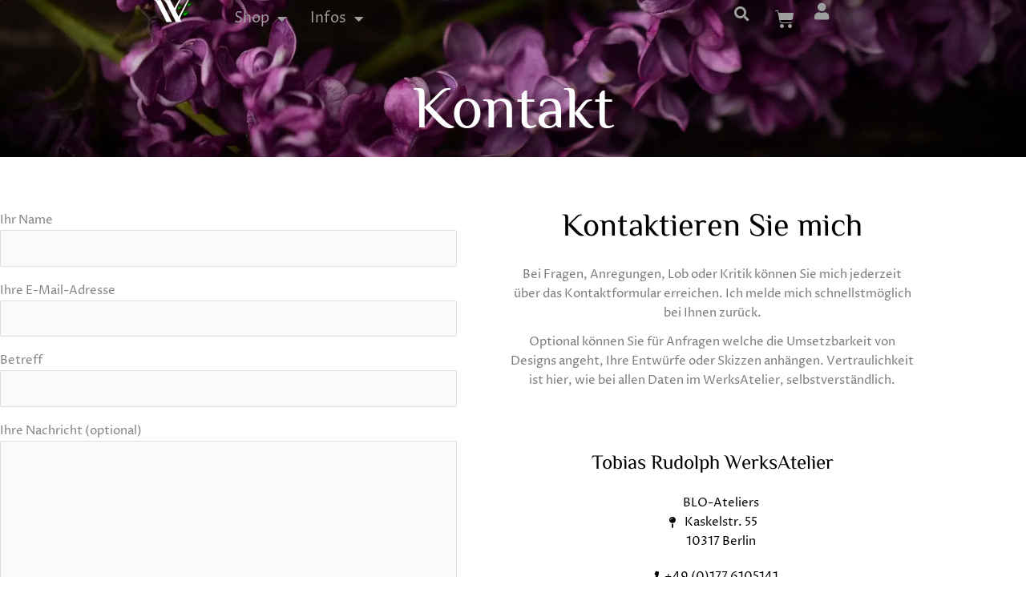

--- FILE ---
content_type: text/css
request_url: https://werksatelier.de/wp-content/uploads/fonts/4f3a947fdff4f319219440adac7b7bf6/font.css?v=1671578035
body_size: 169
content:
/*
 * Font file created by Local Google Fonts 0.20.0
 * Created: Tue, 20 Dec 2022 23:13:55 +0000
 * Handle: astra-google-fonts
 * Original URL: https://fonts.googleapis.com/css?family=Proza+Libre%3Anormal%2C400%2C700%7CEl+Messiri%3A400&amp;display=fallback
*/

/* arabic */
@font-face {
  font-family: 'El Messiri';
  font-style: normal;
  font-weight: 400;
  font-display: fallback;
  src: url(https://werksatelier.de/wp-content/uploads/fonts/4f3a947fdff4f319219440adac7b7bf6/el-messiri--v18-normal-400.woff2?c=1671578035) format('woff2');
  unicode-range: U+0600-06FF, U+200C-200E, U+2010-2011, U+204F, U+2E41, U+FB50-FDFF, U+FE80-FEFC;
}
/* cyrillic */
@font-face {
  font-family: 'El Messiri';
  font-style: normal;
  font-weight: 400;
  font-display: fallback;
  src: url(https://werksatelier.de/wp-content/uploads/fonts/4f3a947fdff4f319219440adac7b7bf6/el-messiri-cyrillic-v18-normal-400.woff2?c=1671578035) format('woff2');
  unicode-range: U+0301, U+0400-045F, U+0490-0491, U+04B0-04B1, U+2116;
}
/* latin-ext */
@font-face {
  font-family: 'El Messiri';
  font-style: normal;
  font-weight: 400;
  font-display: fallback;
  src: url(https://werksatelier.de/wp-content/uploads/fonts/4f3a947fdff4f319219440adac7b7bf6/el-messiri-latin-ext-v18-normal-400.woff2?c=1671578035) format('woff2');
  unicode-range: U+0100-024F, U+0259, U+1E00-1EFF, U+2020, U+20A0-20AB, U+20AD-20CF, U+2113, U+2C60-2C7F, U+A720-A7FF;
}
/* latin */
@font-face {
  font-family: 'El Messiri';
  font-style: normal;
  font-weight: 400;
  font-display: fallback;
  src: url(https://werksatelier.de/wp-content/uploads/fonts/4f3a947fdff4f319219440adac7b7bf6/el-messiri-latin-v18-normal-400.woff2?c=1671578035) format('woff2');
  unicode-range: U+0000-00FF, U+0131, U+0152-0153, U+02BB-02BC, U+02C6, U+02DA, U+02DC, U+2000-206F, U+2074, U+20AC, U+2122, U+2191, U+2193, U+2212, U+2215, U+FEFF, U+FFFD;
}
/* latin-ext */
@font-face {
  font-family: 'Proza Libre';
  font-style: normal;
  font-weight: 400;
  font-display: fallback;
  src: url(https://werksatelier.de/wp-content/uploads/fonts/4f3a947fdff4f319219440adac7b7bf6/proza-libre-latin-ext-v9-normal-400.woff2?c=1671578035) format('woff2');
  unicode-range: U+0100-024F, U+0259, U+1E00-1EFF, U+2020, U+20A0-20AB, U+20AD-20CF, U+2113, U+2C60-2C7F, U+A720-A7FF;
}
/* latin */
@font-face {
  font-family: 'Proza Libre';
  font-style: normal;
  font-weight: 400;
  font-display: fallback;
  src: url(https://werksatelier.de/wp-content/uploads/fonts/4f3a947fdff4f319219440adac7b7bf6/proza-libre-latin-v9-normal-400.woff2?c=1671578035) format('woff2');
  unicode-range: U+0000-00FF, U+0131, U+0152-0153, U+02BB-02BC, U+02C6, U+02DA, U+02DC, U+2000-206F, U+2074, U+20AC, U+2122, U+2191, U+2193, U+2212, U+2215, U+FEFF, U+FFFD;
}
/* latin-ext */
@font-face {
  font-family: 'Proza Libre';
  font-style: normal;
  font-weight: 700;
  font-display: fallback;
  src: url(https://werksatelier.de/wp-content/uploads/fonts/4f3a947fdff4f319219440adac7b7bf6/proza-libre-latin-ext-v9-normal-700.woff2?c=1671578035) format('woff2');
  unicode-range: U+0100-024F, U+0259, U+1E00-1EFF, U+2020, U+20A0-20AB, U+20AD-20CF, U+2113, U+2C60-2C7F, U+A720-A7FF;
}
/* latin */
@font-face {
  font-family: 'Proza Libre';
  font-style: normal;
  font-weight: 700;
  font-display: fallback;
  src: url(https://werksatelier.de/wp-content/uploads/fonts/4f3a947fdff4f319219440adac7b7bf6/proza-libre-latin-v9-normal-700.woff2?c=1671578035) format('woff2');
  unicode-range: U+0000-00FF, U+0131, U+0152-0153, U+02BB-02BC, U+02C6, U+02DA, U+02DC, U+2000-206F, U+2074, U+20AC, U+2122, U+2191, U+2193, U+2212, U+2215, U+FEFF, U+FFFD;
}


--- FILE ---
content_type: text/css
request_url: https://werksatelier.de/wp-content/uploads/elementor/css/post-1.css?ver=1768562795
body_size: 453
content:
.elementor-kit-1{--e-global-color-primary:#000000;--e-global-color-secondary:#FFFFFF;--e-global-color-text:#7A7A7A;--e-global-color-accent:#00AE00;--e-global-color-9070a63:rgba(86,0,31,0);--e-global-color-ce10c85:#ECE5CF;--e-global-color-c285324:#FF993E;--e-global-color-33bdf7f:#E3DDDD;--e-global-color-008e38e:#4D180A;--e-global-color-c5d22e3:#ECE3E3;--e-global-color-e8cb165:#4D4B46;--e-global-color-248a9fe:#29ABFF;--e-global-color-5973ce5:#9E9E9E;--e-global-color-eaf7fc7:#79C3B0;--e-global-color-5ffc615:#AD5695;--e-global-color-c627405:#79C3B0;--e-global-typography-primary-font-family:"Proza Libre";--e-global-typography-primary-line-height:1.6em;--e-global-typography-secondary-font-family:"El Messiri";--e-global-typography-text-font-family:"Proza Libre";--e-global-typography-accent-font-family:"Proza Libre";--e-global-typography-accent-text-transform:uppercase;font-family:var( --e-global-typography-primary-font-family ), Sans-serif;line-height:var( --e-global-typography-primary-line-height );}.elementor-kit-1 e-page-transition{background-color:#FFBC7D;}.elementor-kit-1 p{margin-block-end:12px;}.elementor-kit-1 a:hover{color:var( --e-global-color-eaf7fc7 );}.elementor-kit-1 h1{font-family:"El Messiri", Sans-serif;}.elementor-kit-1 h2{font-family:var( --e-global-typography-secondary-font-family ), Sans-serif;}.elementor-kit-1 h3{font-family:var( --e-global-typography-secondary-font-family ), Sans-serif;}.elementor-kit-1 h4{font-family:var( --e-global-typography-secondary-font-family ), Sans-serif;}.elementor-kit-1 h5{font-family:var( --e-global-typography-secondary-font-family ), Sans-serif;}.elementor-kit-1 h6{font-family:var( --e-global-typography-secondary-font-family ), Sans-serif;}.elementor-section.elementor-section-boxed > .elementor-container{max-width:1600px;}.e-con{--container-max-width:1600px;}.elementor-widget:not(:last-child){margin-block-end:20px;}.elementor-element{--widgets-spacing:20px 20px;--widgets-spacing-row:20px;--widgets-spacing-column:20px;}{}h1.entry-title{display:var(--page-title-display);}.elementor-lightbox{--lightbox-navigation-icons-size:41px;}@media(max-width:1366px){.elementor-kit-1{line-height:var( --e-global-typography-primary-line-height );}}@media(max-width:1024px){.elementor-kit-1{line-height:var( --e-global-typography-primary-line-height );}.elementor-section.elementor-section-boxed > .elementor-container{max-width:1024px;}.e-con{--container-max-width:1024px;}}@media(max-width:767px){.elementor-kit-1{line-height:var( --e-global-typography-primary-line-height );}.elementor-section.elementor-section-boxed > .elementor-container{max-width:767px;}.e-con{--container-max-width:767px;}}/* Start Custom Fonts CSS */@font-face {
	font-family: 'Proza Libre';
	font-style: normal;
	font-weight: 400;
	font-display: auto;
	src: url('https://werksatelier.de/wp-content/uploads/2022/10/proza-libre-v9-latin-regular.eot');
	src: url('https://werksatelier.de/wp-content/uploads/2022/10/proza-libre-v9-latin-regular.eot?#iefix') format('embedded-opentype'),
		url('https://werksatelier.de/wp-content/uploads/2022/10/proza-libre-v9-latin-regular.woff2') format('woff2'),
		url('https://werksatelier.de/wp-content/uploads/2022/10/proza-libre-v9-latin-regular.woff') format('woff'),
		url('https://werksatelier.de/wp-content/uploads/2022/10/proza-libre-v9-latin-regular.ttf') format('truetype'),
		url('https://werksatelier.de/wp-content/uploads/2022/10/proza-libre-v9-latin-regular.svg#ProzaLibre') format('svg');
}
@font-face {
	font-family: 'Proza Libre';
	font-style: normal;
	font-weight: 700;
	font-display: auto;
	src: url('https://werksatelier.de/wp-content/uploads/2022/10/proza-libre-v9-latin-700.eot');
	src: url('https://werksatelier.de/wp-content/uploads/2022/10/proza-libre-v9-latin-700.eot?#iefix') format('embedded-opentype'),
		url('https://werksatelier.de/wp-content/uploads/2022/10/proza-libre-v9-latin-700.woff2') format('woff2'),
		url('https://werksatelier.de/wp-content/uploads/2022/10/proza-libre-v9-latin-700.woff') format('woff'),
		url('https://werksatelier.de/wp-content/uploads/2022/10/proza-libre-v9-latin-700.ttf') format('truetype'),
		url('https://werksatelier.de/wp-content/uploads/2022/10/proza-libre-v9-latin-700.svg#ProzaLibre') format('svg');
}
/* End Custom Fonts CSS */
/* Start Custom Fonts CSS */@font-face {
	font-family: 'El Messiri';
	font-style: normal;
	font-weight: normal;
	font-display: auto;
	src: url('https://werksatelier.de/wp-content/uploads/2022/10/el-messiri-v16-latin-regular.eot');
	src: url('https://werksatelier.de/wp-content/uploads/2022/10/el-messiri-v16-latin-regular.eot?#iefix') format('embedded-opentype'),
		url('https://werksatelier.de/wp-content/uploads/2022/10/el-messiri-v16-latin-regular.woff2') format('woff2'),
		url('https://werksatelier.de/wp-content/uploads/2022/10/el-messiri-v16-latin-regular.woff') format('woff'),
		url('https://werksatelier.de/wp-content/uploads/2022/10/el-messiri-v16-latin-regular.ttf') format('truetype'),
		url('https://werksatelier.de/wp-content/uploads/2022/10/el-messiri-v16-latin-regular.svg#ElMessiri') format('svg');
}
/* End Custom Fonts CSS */

--- FILE ---
content_type: text/css
request_url: https://werksatelier.de/wp-content/uploads/elementor/css/post-222.css?ver=1768582345
body_size: 1073
content:
.elementor-222 .elementor-element.elementor-element-f4d6c8a:not(.elementor-motion-effects-element-type-background), .elementor-222 .elementor-element.elementor-element-f4d6c8a > .elementor-motion-effects-container > .elementor-motion-effects-layer{background-image:url("https://i0.wp.com/werksatelier.de/wp-content/uploads/2021/02/lilac.jpg?fit=1920%2C400&ssl=1");background-position:center center;background-repeat:no-repeat;background-size:cover;}.elementor-222 .elementor-element.elementor-element-f4d6c8a > .elementor-container{min-height:85px;}.elementor-222 .elementor-element.elementor-element-f4d6c8a{transition:background 0.3s, border 0.3s, border-radius 0.3s, box-shadow 0.3s;margin-top:0px;margin-bottom:0px;padding:90px 0px 10px 0px;}.elementor-222 .elementor-element.elementor-element-f4d6c8a > .elementor-background-overlay{transition:background 0.3s, border-radius 0.3s, opacity 0.3s;}.elementor-222 .elementor-element.elementor-element-cfdcd7d > .elementor-widget-wrap > .elementor-widget:not(.elementor-widget__width-auto):not(.elementor-widget__width-initial):not(:last-child):not(.elementor-absolute){margin-block-end:0px;}.elementor-222 .elementor-element.elementor-element-cfdcd7d > .elementor-element-populated{margin:0px 0px 0px 0px;--e-column-margin-right:0px;--e-column-margin-left:0px;padding:0px 0px 0px 0px;}.elementor-widget-theme-post-title .elementor-heading-title{font-family:var( --e-global-typography-primary-font-family ), Sans-serif;line-height:var( --e-global-typography-primary-line-height );color:var( --e-global-color-primary );}.elementor-222 .elementor-element.elementor-element-510832d{text-align:center;}.elementor-222 .elementor-element.elementor-element-510832d .elementor-heading-title{font-family:"Philosopher", Sans-serif;font-size:5em;font-weight:500;color:var( --e-global-color-secondary );}.elementor-222 .elementor-element.elementor-element-a217397 > .elementor-container{max-width:1140px;}.elementor-222 .elementor-element.elementor-element-a217397{margin-top:43px;margin-bottom:0px;}.elementor-bc-flex-widget .elementor-222 .elementor-element.elementor-element-0e5f1dc.elementor-column .elementor-widget-wrap{align-items:center;}.elementor-222 .elementor-element.elementor-element-0e5f1dc.elementor-column.elementor-element[data-element_type="column"] > .elementor-widget-wrap.elementor-element-populated{align-content:center;align-items:center;}.elementor-222 .elementor-element.elementor-element-0e5f1dc > .elementor-element-populated, .elementor-222 .elementor-element.elementor-element-0e5f1dc > .elementor-element-populated > .elementor-background-overlay, .elementor-222 .elementor-element.elementor-element-0e5f1dc > .elementor-background-slideshow{border-radius:35px 35px 35px 35px;}.elementor-222 .elementor-element.elementor-element-0e5f1dc > .elementor-element-populated{padding:24px 0px 0px 0px;}.elementor-bc-flex-widget .elementor-222 .elementor-element.elementor-element-6507bd5.elementor-column .elementor-widget-wrap{align-items:flex-start;}.elementor-222 .elementor-element.elementor-element-6507bd5.elementor-column.elementor-element[data-element_type="column"] > .elementor-widget-wrap.elementor-element-populated{align-content:flex-start;align-items:flex-start;}.elementor-222 .elementor-element.elementor-element-6507bd5 > .elementor-element-populated{padding:20px 0px 0px 67px;}.elementor-widget-heading .elementor-heading-title{font-family:var( --e-global-typography-primary-font-family ), Sans-serif;line-height:var( --e-global-typography-primary-line-height );color:var( --e-global-color-primary );}.elementor-222 .elementor-element.elementor-element-b5e3442{text-align:center;}.elementor-222 .elementor-element.elementor-element-b5e3442 .elementor-heading-title{font-family:"El Messiri", Sans-serif;font-size:40px;}.elementor-widget-text-editor{font-family:var( --e-global-typography-text-font-family ), Sans-serif;color:var( --e-global-color-text );}.elementor-widget-text-editor.elementor-drop-cap-view-stacked .elementor-drop-cap{background-color:var( --e-global-color-primary );}.elementor-widget-text-editor.elementor-drop-cap-view-framed .elementor-drop-cap, .elementor-widget-text-editor.elementor-drop-cap-view-default .elementor-drop-cap{color:var( --e-global-color-primary );border-color:var( --e-global-color-primary );}.elementor-222 .elementor-element.elementor-element-3e945fd > .elementor-widget-container{margin:0px 0px 57px 0px;}.elementor-222 .elementor-element.elementor-element-3e945fd{text-align:center;font-family:"Proza Libre", Sans-serif;line-height:1.6em;}.elementor-222 .elementor-element.elementor-element-968c783{text-align:center;}.elementor-222 .elementor-element.elementor-element-968c783 .elementor-heading-title{font-family:"El Messiri", Sans-serif;font-size:25px;}.elementor-widget-icon-list .elementor-icon-list-item:not(:last-child):after{border-color:var( --e-global-color-text );}.elementor-widget-icon-list .elementor-icon-list-icon i{color:var( --e-global-color-primary );}.elementor-widget-icon-list .elementor-icon-list-icon svg{fill:var( --e-global-color-primary );}.elementor-widget-icon-list .elementor-icon-list-item > .elementor-icon-list-text, .elementor-widget-icon-list .elementor-icon-list-item > a{font-family:var( --e-global-typography-text-font-family ), Sans-serif;}.elementor-widget-icon-list .elementor-icon-list-text{color:var( --e-global-color-secondary );}.elementor-222 .elementor-element.elementor-element-59cf27e > .elementor-widget-container{margin:0px 0px 0px 0px;}.elementor-222 .elementor-element.elementor-element-59cf27e .elementor-icon-list-icon i{transition:color 0.3s;}.elementor-222 .elementor-element.elementor-element-59cf27e .elementor-icon-list-icon svg{transition:fill 0.3s;}.elementor-222 .elementor-element.elementor-element-59cf27e{--e-icon-list-icon-size:14px;--icon-vertical-offset:0px;}.elementor-222 .elementor-element.elementor-element-59cf27e .elementor-icon-list-item > .elementor-icon-list-text, .elementor-222 .elementor-element.elementor-element-59cf27e .elementor-icon-list-item > a{font-family:var( --e-global-typography-primary-font-family ), Sans-serif;line-height:var( --e-global-typography-primary-line-height );}.elementor-222 .elementor-element.elementor-element-59cf27e .elementor-icon-list-text{color:var( --e-global-color-primary );transition:color 0.3s;}.elementor-222 .elementor-element.elementor-element-580ff52 > .elementor-widget-container{margin:0px 0px 0px 0px;}.elementor-222 .elementor-element.elementor-element-580ff52 .elementor-icon-list-icon i{transition:color 0.3s;}.elementor-222 .elementor-element.elementor-element-580ff52 .elementor-icon-list-icon svg{transition:fill 0.3s;}.elementor-222 .elementor-element.elementor-element-580ff52{--e-icon-list-icon-size:14px;--icon-vertical-offset:0px;}.elementor-222 .elementor-element.elementor-element-580ff52 .elementor-icon-list-item > .elementor-icon-list-text, .elementor-222 .elementor-element.elementor-element-580ff52 .elementor-icon-list-item > a{font-family:var( --e-global-typography-primary-font-family ), Sans-serif;line-height:var( --e-global-typography-primary-line-height );}.elementor-222 .elementor-element.elementor-element-580ff52 .elementor-icon-list-text{color:var( --e-global-color-primary );transition:color 0.3s;}@media(max-width:1024px) and (min-width:768px){.elementor-222 .elementor-element.elementor-element-0e5f1dc{width:100%;}.elementor-222 .elementor-element.elementor-element-6507bd5{width:100%;}}@media(max-width:1366px){.elementor-widget-theme-post-title .elementor-heading-title{line-height:var( --e-global-typography-primary-line-height );}.elementor-widget-heading .elementor-heading-title{line-height:var( --e-global-typography-primary-line-height );}.elementor-222 .elementor-element.elementor-element-59cf27e .elementor-icon-list-item > .elementor-icon-list-text, .elementor-222 .elementor-element.elementor-element-59cf27e .elementor-icon-list-item > a{line-height:var( --e-global-typography-primary-line-height );}.elementor-222 .elementor-element.elementor-element-580ff52 .elementor-icon-list-item > .elementor-icon-list-text, .elementor-222 .elementor-element.elementor-element-580ff52 .elementor-icon-list-item > a{line-height:var( --e-global-typography-primary-line-height );}}@media(max-width:1024px){.elementor-222 .elementor-element.elementor-element-f4d6c8a > .elementor-container{min-height:0px;}.elementor-widget-theme-post-title .elementor-heading-title{line-height:var( --e-global-typography-primary-line-height );}.elementor-222 .elementor-element.elementor-element-6ad8b03 > .elementor-widget-container{margin:0px 20px 0px 20px;}.elementor-bc-flex-widget .elementor-222 .elementor-element.elementor-element-6507bd5.elementor-column .elementor-widget-wrap{align-items:flex-start;}.elementor-222 .elementor-element.elementor-element-6507bd5.elementor-column.elementor-element[data-element_type="column"] > .elementor-widget-wrap.elementor-element-populated{align-content:flex-start;align-items:flex-start;}.elementor-222 .elementor-element.elementor-element-6507bd5 > .elementor-widget-wrap > .elementor-widget:not(.elementor-widget__width-auto):not(.elementor-widget__width-initial):not(:last-child):not(.elementor-absolute){margin-block-end:10px;}.elementor-222 .elementor-element.elementor-element-6507bd5 > .elementor-element-populated{margin:0px 0px 0px 0px;--e-column-margin-right:0px;--e-column-margin-left:0px;padding:20px 20px 0px 20px;}.elementor-widget-heading .elementor-heading-title{line-height:var( --e-global-typography-primary-line-height );}.elementor-222 .elementor-element.elementor-element-b5e3442 .elementor-heading-title{font-size:28px;}.elementor-222 .elementor-element.elementor-element-3e945fd > .elementor-widget-container{margin:0px 0px 0px 0px;}.elementor-222 .elementor-element.elementor-element-968c783 > .elementor-widget-container{margin:0px 0px 0px 0px;padding:0px 0px 0px 0px;}.elementor-222 .elementor-element.elementor-element-968c783 .elementor-heading-title{font-size:20px;}.elementor-222 .elementor-element.elementor-element-59cf27e .elementor-icon-list-item > .elementor-icon-list-text, .elementor-222 .elementor-element.elementor-element-59cf27e .elementor-icon-list-item > a{line-height:var( --e-global-typography-primary-line-height );}.elementor-222 .elementor-element.elementor-element-580ff52 .elementor-icon-list-item > .elementor-icon-list-text, .elementor-222 .elementor-element.elementor-element-580ff52 .elementor-icon-list-item > a{line-height:var( --e-global-typography-primary-line-height );}}@media(max-width:767px){.elementor-222 .elementor-element.elementor-element-f4d6c8a > .elementor-container{min-height:46px;}.elementor-widget-theme-post-title .elementor-heading-title{line-height:var( --e-global-typography-primary-line-height );}.elementor-222 .elementor-element.elementor-element-510832d > .elementor-widget-container{margin:10px 0px 0px 0px;}.elementor-222 .elementor-element.elementor-element-510832d .elementor-heading-title{font-size:42px;}.elementor-222 .elementor-element.elementor-element-0e5f1dc > .elementor-element-populated{margin:20px 0px 0px 0px;--e-column-margin-right:0px;--e-column-margin-left:0px;}.elementor-222 .elementor-element.elementor-element-6ad8b03 > .elementor-widget-container{margin:0px 10px 0px 10px;}.elementor-222 .elementor-element.elementor-element-6507bd5 > .elementor-element-populated{padding:0px 20px 0px 20px;}.elementor-widget-heading .elementor-heading-title{line-height:var( --e-global-typography-primary-line-height );}.elementor-222 .elementor-element.elementor-element-3e945fd > .elementor-widget-container{margin:0px 0px 0px 0px;padding:0px 0px 0px 0px;}.elementor-222 .elementor-element.elementor-element-3e945fd{text-align:center;}.elementor-222 .elementor-element.elementor-element-968c783 .elementor-heading-title{font-size:18px;}.elementor-222 .elementor-element.elementor-element-59cf27e .elementor-icon-list-item > .elementor-icon-list-text, .elementor-222 .elementor-element.elementor-element-59cf27e .elementor-icon-list-item > a{line-height:var( --e-global-typography-primary-line-height );}.elementor-222 .elementor-element.elementor-element-580ff52 .elementor-icon-list-item > .elementor-icon-list-text, .elementor-222 .elementor-element.elementor-element-580ff52 .elementor-icon-list-item > a{line-height:var( --e-global-typography-primary-line-height );}}/* Start Custom Fonts CSS */@font-face {
	font-family: 'El Messiri';
	font-style: normal;
	font-weight: normal;
	font-display: auto;
	src: url('https://werksatelier.de/wp-content/uploads/2022/10/el-messiri-v16-latin-regular.eot');
	src: url('https://werksatelier.de/wp-content/uploads/2022/10/el-messiri-v16-latin-regular.eot?#iefix') format('embedded-opentype'),
		url('https://werksatelier.de/wp-content/uploads/2022/10/el-messiri-v16-latin-regular.woff2') format('woff2'),
		url('https://werksatelier.de/wp-content/uploads/2022/10/el-messiri-v16-latin-regular.woff') format('woff'),
		url('https://werksatelier.de/wp-content/uploads/2022/10/el-messiri-v16-latin-regular.ttf') format('truetype'),
		url('https://werksatelier.de/wp-content/uploads/2022/10/el-messiri-v16-latin-regular.svg#ElMessiri') format('svg');
}
/* End Custom Fonts CSS */
/* Start Custom Fonts CSS */@font-face {
	font-family: 'Proza Libre';
	font-style: normal;
	font-weight: 400;
	font-display: auto;
	src: url('https://werksatelier.de/wp-content/uploads/2022/10/proza-libre-v9-latin-regular.eot');
	src: url('https://werksatelier.de/wp-content/uploads/2022/10/proza-libre-v9-latin-regular.eot?#iefix') format('embedded-opentype'),
		url('https://werksatelier.de/wp-content/uploads/2022/10/proza-libre-v9-latin-regular.woff2') format('woff2'),
		url('https://werksatelier.de/wp-content/uploads/2022/10/proza-libre-v9-latin-regular.woff') format('woff'),
		url('https://werksatelier.de/wp-content/uploads/2022/10/proza-libre-v9-latin-regular.ttf') format('truetype'),
		url('https://werksatelier.de/wp-content/uploads/2022/10/proza-libre-v9-latin-regular.svg#ProzaLibre') format('svg');
}
@font-face {
	font-family: 'Proza Libre';
	font-style: normal;
	font-weight: 700;
	font-display: auto;
	src: url('https://werksatelier.de/wp-content/uploads/2022/10/proza-libre-v9-latin-700.eot');
	src: url('https://werksatelier.de/wp-content/uploads/2022/10/proza-libre-v9-latin-700.eot?#iefix') format('embedded-opentype'),
		url('https://werksatelier.de/wp-content/uploads/2022/10/proza-libre-v9-latin-700.woff2') format('woff2'),
		url('https://werksatelier.de/wp-content/uploads/2022/10/proza-libre-v9-latin-700.woff') format('woff'),
		url('https://werksatelier.de/wp-content/uploads/2022/10/proza-libre-v9-latin-700.ttf') format('truetype'),
		url('https://werksatelier.de/wp-content/uploads/2022/10/proza-libre-v9-latin-700.svg#ProzaLibre') format('svg');
}
/* End Custom Fonts CSS */

--- FILE ---
content_type: text/css
request_url: https://werksatelier.de/wp-content/uploads/elementor/css/post-10306.css?ver=1768562795
body_size: 1956
content:
.elementor-10306 .elementor-element.elementor-element-23bb23b{--display:flex;--min-height:30px;--flex-direction:row;--container-widget-width:calc( ( 1 - var( --container-widget-flex-grow ) ) * 100% );--container-widget-height:100%;--container-widget-flex-grow:1;--container-widget-align-self:stretch;--flex-wrap-mobile:wrap;--align-items:stretch;--gap:0px 0px;--row-gap:0px;--column-gap:0px;--background-transition:0.3s;--margin-top:0px;--margin-bottom:-57px;--margin-left:0px;--margin-right:0px;--padding-top:0%;--padding-bottom:0%;--padding-left:15%;--padding-right:15%;--z-index:100;}.elementor-10306 .elementor-element.elementor-element-23bb23b:hover{background-color:#000000CC;}.elementor-10306 .elementor-element.elementor-element-2b5a793{--display:flex;--justify-content:center;--padding-top:0px;--padding-bottom:0px;--padding-left:0px;--padding-right:0px;}.elementor-widget-image .widget-image-caption{color:var( --e-global-color-text );font-family:var( --e-global-typography-text-font-family ), Sans-serif;}.elementor-10306 .elementor-element.elementor-element-441d129{text-align:start;}.elementor-10306 .elementor-element.elementor-element-eae0b90{--display:flex;--flex-direction:column;--container-widget-width:calc( ( 1 - var( --container-widget-flex-grow ) ) * 100% );--container-widget-height:initial;--container-widget-flex-grow:0;--container-widget-align-self:initial;--flex-wrap-mobile:wrap;--justify-content:center;--align-items:center;}.elementor-widget-nav-menu .elementor-nav-menu .elementor-item{font-family:var( --e-global-typography-primary-font-family ), Sans-serif;line-height:var( --e-global-typography-primary-line-height );}.elementor-widget-nav-menu .elementor-nav-menu--main .elementor-item{color:var( --e-global-color-text );fill:var( --e-global-color-text );}.elementor-widget-nav-menu .elementor-nav-menu--main .elementor-item:hover,
					.elementor-widget-nav-menu .elementor-nav-menu--main .elementor-item.elementor-item-active,
					.elementor-widget-nav-menu .elementor-nav-menu--main .elementor-item.highlighted,
					.elementor-widget-nav-menu .elementor-nav-menu--main .elementor-item:focus{color:var( --e-global-color-accent );fill:var( --e-global-color-accent );}.elementor-widget-nav-menu .elementor-nav-menu--main:not(.e--pointer-framed) .elementor-item:before,
					.elementor-widget-nav-menu .elementor-nav-menu--main:not(.e--pointer-framed) .elementor-item:after{background-color:var( --e-global-color-accent );}.elementor-widget-nav-menu .e--pointer-framed .elementor-item:before,
					.elementor-widget-nav-menu .e--pointer-framed .elementor-item:after{border-color:var( --e-global-color-accent );}.elementor-widget-nav-menu{--e-nav-menu-divider-color:var( --e-global-color-text );}.elementor-widget-nav-menu .elementor-nav-menu--dropdown .elementor-item, .elementor-widget-nav-menu .elementor-nav-menu--dropdown  .elementor-sub-item{font-family:var( --e-global-typography-accent-font-family ), Sans-serif;text-transform:var( --e-global-typography-accent-text-transform );}.elementor-10306 .elementor-element.elementor-element-36bbb73 > .elementor-widget-container{margin:0px 16px 0px 0px;padding:0px 0px 0px 0px;}.elementor-10306 .elementor-element.elementor-element-36bbb73 .elementor-menu-toggle{margin:0 auto;border-width:1px;border-radius:3px;}.elementor-10306 .elementor-element.elementor-element-36bbb73 .elementor-nav-menu .elementor-item{font-family:"Proza Libre", Sans-serif;font-size:18px;font-weight:300;line-height:16px;}.elementor-10306 .elementor-element.elementor-element-36bbb73 .elementor-nav-menu--main .elementor-item{color:var( --e-global-color-5973ce5 );fill:var( --e-global-color-5973ce5 );padding-left:0px;padding-right:0px;padding-top:4px;padding-bottom:4px;}.elementor-10306 .elementor-element.elementor-element-36bbb73 .elementor-nav-menu--main .elementor-item:hover,
					.elementor-10306 .elementor-element.elementor-element-36bbb73 .elementor-nav-menu--main .elementor-item.elementor-item-active,
					.elementor-10306 .elementor-element.elementor-element-36bbb73 .elementor-nav-menu--main .elementor-item.highlighted,
					.elementor-10306 .elementor-element.elementor-element-36bbb73 .elementor-nav-menu--main .elementor-item:focus{color:var( --e-global-color-eaf7fc7 );fill:var( --e-global-color-eaf7fc7 );}.elementor-10306 .elementor-element.elementor-element-36bbb73 .elementor-nav-menu--main .elementor-item.elementor-item-active{color:var( --e-global-color-eaf7fc7 );}.elementor-10306 .elementor-element.elementor-element-36bbb73{--e-nav-menu-horizontal-menu-item-margin:calc( 30px / 2 );--nav-menu-icon-size:18px;}.elementor-10306 .elementor-element.elementor-element-36bbb73 .elementor-nav-menu--main:not(.elementor-nav-menu--layout-horizontal) .elementor-nav-menu > li:not(:last-child){margin-bottom:30px;}.elementor-10306 .elementor-element.elementor-element-36bbb73 .elementor-nav-menu--dropdown a, .elementor-10306 .elementor-element.elementor-element-36bbb73 .elementor-menu-toggle{color:var( --e-global-color-5973ce5 );fill:var( --e-global-color-5973ce5 );}.elementor-10306 .elementor-element.elementor-element-36bbb73 .elementor-nav-menu--dropdown{background-color:#000000CC;border-radius:5px 5px 10px 10px;}.elementor-10306 .elementor-element.elementor-element-36bbb73 .elementor-nav-menu--dropdown a:hover,
					.elementor-10306 .elementor-element.elementor-element-36bbb73 .elementor-nav-menu--dropdown a:focus,
					.elementor-10306 .elementor-element.elementor-element-36bbb73 .elementor-nav-menu--dropdown a.elementor-item-active,
					.elementor-10306 .elementor-element.elementor-element-36bbb73 .elementor-nav-menu--dropdown a.highlighted,
					.elementor-10306 .elementor-element.elementor-element-36bbb73 .elementor-menu-toggle:hover,
					.elementor-10306 .elementor-element.elementor-element-36bbb73 .elementor-menu-toggle:focus{color:var( --e-global-color-eaf7fc7 );}.elementor-10306 .elementor-element.elementor-element-36bbb73 .elementor-nav-menu--dropdown a:hover,
					.elementor-10306 .elementor-element.elementor-element-36bbb73 .elementor-nav-menu--dropdown a:focus,
					.elementor-10306 .elementor-element.elementor-element-36bbb73 .elementor-nav-menu--dropdown a.elementor-item-active,
					.elementor-10306 .elementor-element.elementor-element-36bbb73 .elementor-nav-menu--dropdown a.highlighted{background-color:#0000009C;}.elementor-10306 .elementor-element.elementor-element-36bbb73 .elementor-nav-menu--dropdown .elementor-item, .elementor-10306 .elementor-element.elementor-element-36bbb73 .elementor-nav-menu--dropdown  .elementor-sub-item{font-family:"Proza Libre", Sans-serif;font-size:16px;font-weight:200;text-transform:none;}.elementor-10306 .elementor-element.elementor-element-36bbb73 .elementor-nav-menu--dropdown li:first-child a{border-top-left-radius:5px;border-top-right-radius:5px;}.elementor-10306 .elementor-element.elementor-element-36bbb73 .elementor-nav-menu--dropdown li:last-child a{border-bottom-right-radius:10px;border-bottom-left-radius:10px;}.elementor-10306 .elementor-element.elementor-element-36bbb73 .elementor-nav-menu--dropdown a{padding-left:6px;padding-right:6px;}.elementor-10306 .elementor-element.elementor-element-36bbb73 .elementor-nav-menu--main > .elementor-nav-menu > li > .elementor-nav-menu--dropdown, .elementor-10306 .elementor-element.elementor-element-36bbb73 .elementor-nav-menu__container.elementor-nav-menu--dropdown{margin-top:10px !important;}.elementor-10306 .elementor-element.elementor-element-36bbb73 div.elementor-menu-toggle:hover, .elementor-10306 .elementor-element.elementor-element-36bbb73 div.elementor-menu-toggle:focus{color:var( --e-global-color-primary );}.elementor-10306 .elementor-element.elementor-element-36bbb73 div.elementor-menu-toggle:hover svg, .elementor-10306 .elementor-element.elementor-element-36bbb73 div.elementor-menu-toggle:focus svg{fill:var( --e-global-color-primary );}.elementor-10306 .elementor-element.elementor-element-a67f3ef{--display:flex;--flex-direction:row;--container-widget-width:calc( ( 1 - var( --container-widget-flex-grow ) ) * 100% );--container-widget-height:100%;--container-widget-flex-grow:1;--container-widget-align-self:stretch;--flex-wrap-mobile:wrap;--justify-content:space-evenly;--align-items:center;--gap:0px 0px;--row-gap:0px;--column-gap:0px;--margin-top:0px;--margin-bottom:0px;--margin-left:0px;--margin-right:0px;--padding-top:0px;--padding-bottom:0px;--padding-left:0px;--padding-right:0px;}.elementor-widget-search-form input[type="search"].elementor-search-form__input{font-family:var( --e-global-typography-text-font-family ), Sans-serif;}.elementor-widget-search-form .elementor-search-form__input,
					.elementor-widget-search-form .elementor-search-form__icon,
					.elementor-widget-search-form .elementor-lightbox .dialog-lightbox-close-button,
					.elementor-widget-search-form .elementor-lightbox .dialog-lightbox-close-button:hover,
					.elementor-widget-search-form.elementor-search-form--skin-full_screen input[type="search"].elementor-search-form__input{color:var( --e-global-color-text );fill:var( --e-global-color-text );}.elementor-widget-search-form .elementor-search-form__submit{font-family:var( --e-global-typography-text-font-family ), Sans-serif;background-color:var( --e-global-color-secondary );}.elementor-10306 .elementor-element.elementor-element-db8dd09{width:auto;max-width:auto;}.elementor-10306 .elementor-element.elementor-element-db8dd09.elementor-element{--flex-grow:0;--flex-shrink:0;}.elementor-10306 .elementor-element.elementor-element-db8dd09 .elementor-search-form__toggle{--e-search-form-toggle-size:34px;--e-search-form-toggle-color:var( --e-global-color-5973ce5 );--e-search-form-toggle-background-color:#02010100;}.elementor-10306 .elementor-element.elementor-element-db8dd09.elementor-search-form--skin-full_screen .elementor-search-form__container{background-color:#000000BF;}.elementor-10306 .elementor-element.elementor-element-db8dd09 .elementor-search-form__input,
					.elementor-10306 .elementor-element.elementor-element-db8dd09 .elementor-search-form__icon,
					.elementor-10306 .elementor-element.elementor-element-db8dd09 .elementor-lightbox .dialog-lightbox-close-button,
					.elementor-10306 .elementor-element.elementor-element-db8dd09 .elementor-lightbox .dialog-lightbox-close-button:hover,
					.elementor-10306 .elementor-element.elementor-element-db8dd09.elementor-search-form--skin-full_screen input[type="search"].elementor-search-form__input{color:var( --e-global-color-5973ce5 );fill:var( --e-global-color-5973ce5 );}.elementor-10306 .elementor-element.elementor-element-db8dd09:not(.elementor-search-form--skin-full_screen) .elementor-search-form__container{border-radius:3px;}.elementor-10306 .elementor-element.elementor-element-db8dd09.elementor-search-form--skin-full_screen input[type="search"].elementor-search-form__input{border-radius:3px;}.elementor-widget-woocommerce-menu-cart .elementor-menu-cart__toggle .elementor-button{font-family:var( --e-global-typography-primary-font-family ), Sans-serif;line-height:var( --e-global-typography-primary-line-height );}.elementor-widget-woocommerce-menu-cart .elementor-menu-cart__product-name a{font-family:var( --e-global-typography-primary-font-family ), Sans-serif;line-height:var( --e-global-typography-primary-line-height );}.elementor-widget-woocommerce-menu-cart .elementor-menu-cart__product-price{font-family:var( --e-global-typography-primary-font-family ), Sans-serif;line-height:var( --e-global-typography-primary-line-height );}.elementor-widget-woocommerce-menu-cart .elementor-menu-cart__footer-buttons .elementor-button{font-family:var( --e-global-typography-primary-font-family ), Sans-serif;line-height:var( --e-global-typography-primary-line-height );}.elementor-widget-woocommerce-menu-cart .elementor-menu-cart__footer-buttons a.elementor-button--view-cart{font-family:var( --e-global-typography-primary-font-family ), Sans-serif;line-height:var( --e-global-typography-primary-line-height );}.elementor-widget-woocommerce-menu-cart .elementor-menu-cart__footer-buttons a.elementor-button--checkout{font-family:var( --e-global-typography-primary-font-family ), Sans-serif;line-height:var( --e-global-typography-primary-line-height );}.elementor-widget-woocommerce-menu-cart .woocommerce-mini-cart__empty-message{font-family:var( --e-global-typography-primary-font-family ), Sans-serif;line-height:var( --e-global-typography-primary-line-height );}.elementor-10306 .elementor-element.elementor-element-731a8e1{width:auto;max-width:auto;--main-alignment:right;--divider-style:solid;--subtotal-divider-style:solid;--elementor-remove-from-cart-button:none;--remove-from-cart-button:block;--toggle-button-icon-color:var( --e-global-color-5973ce5 );--toggle-button-border-width:0px;--toggle-icon-size:24px;--cart-border-style:none;--cart-footer-layout:1fr 1fr;--products-max-height-sidecart:calc(100vh - 240px);--products-max-height-minicart:calc(100vh - 385px);}.elementor-10306 .elementor-element.elementor-element-731a8e1 > .elementor-widget-container{margin:0px 0px 0px 0px;padding:0px 0px 0px 0px;}.elementor-10306 .elementor-element.elementor-element-731a8e1 .widget_shopping_cart_content{--subtotal-divider-left-width:0;--subtotal-divider-right-width:0;}.elementor-widget-icon.elementor-view-stacked .elementor-icon{background-color:var( --e-global-color-primary );}.elementor-widget-icon.elementor-view-framed .elementor-icon, .elementor-widget-icon.elementor-view-default .elementor-icon{color:var( --e-global-color-primary );border-color:var( --e-global-color-primary );}.elementor-widget-icon.elementor-view-framed .elementor-icon, .elementor-widget-icon.elementor-view-default .elementor-icon svg{fill:var( --e-global-color-primary );}.elementor-10306 .elementor-element.elementor-element-73f4e3b{width:auto;max-width:auto;}.elementor-10306 .elementor-element.elementor-element-73f4e3b > .elementor-widget-container{margin:4px 0px 0px 0px;}.elementor-10306 .elementor-element.elementor-element-73f4e3b .elementor-icon-wrapper{text-align:end;}.elementor-10306 .elementor-element.elementor-element-73f4e3b.elementor-view-stacked .elementor-icon{background-color:var( --e-global-color-5973ce5 );}.elementor-10306 .elementor-element.elementor-element-73f4e3b.elementor-view-framed .elementor-icon, .elementor-10306 .elementor-element.elementor-element-73f4e3b.elementor-view-default .elementor-icon{color:var( --e-global-color-5973ce5 );border-color:var( --e-global-color-5973ce5 );}.elementor-10306 .elementor-element.elementor-element-73f4e3b.elementor-view-framed .elementor-icon, .elementor-10306 .elementor-element.elementor-element-73f4e3b.elementor-view-default .elementor-icon svg{fill:var( --e-global-color-5973ce5 );}.elementor-10306 .elementor-element.elementor-element-73f4e3b .elementor-icon{font-size:21px;}.elementor-10306 .elementor-element.elementor-element-73f4e3b .elementor-icon svg{height:21px;}.elementor-theme-builder-content-area{height:400px;}.elementor-location-header:before, .elementor-location-footer:before{content:"";display:table;clear:both;}@media(min-width:768px){.elementor-10306 .elementor-element.elementor-element-2b5a793{--width:10%;}.elementor-10306 .elementor-element.elementor-element-eae0b90{--width:70%;}.elementor-10306 .elementor-element.elementor-element-a67f3ef{--width:20%;}}@media(max-width:1024px) and (min-width:768px){.elementor-10306 .elementor-element.elementor-element-2b5a793{--width:10%;}.elementor-10306 .elementor-element.elementor-element-eae0b90{--width:66%;}.elementor-10306 .elementor-element.elementor-element-a67f3ef{--width:24%;}}@media(max-width:1366px){.elementor-10306 .elementor-element.elementor-element-eae0b90{--align-items:center;--container-widget-width:calc( ( 1 - var( --container-widget-flex-grow ) ) * 100% );}.elementor-widget-nav-menu .elementor-nav-menu .elementor-item{line-height:var( --e-global-typography-primary-line-height );}.elementor-widget-woocommerce-menu-cart .elementor-menu-cart__toggle .elementor-button{line-height:var( --e-global-typography-primary-line-height );}.elementor-widget-woocommerce-menu-cart .elementor-menu-cart__product-name a{line-height:var( --e-global-typography-primary-line-height );}.elementor-widget-woocommerce-menu-cart .elementor-menu-cart__product-price{line-height:var( --e-global-typography-primary-line-height );}.elementor-widget-woocommerce-menu-cart .elementor-menu-cart__footer-buttons .elementor-button{line-height:var( --e-global-typography-primary-line-height );}.elementor-widget-woocommerce-menu-cart .elementor-menu-cart__footer-buttons a.elementor-button--view-cart{line-height:var( --e-global-typography-primary-line-height );}.elementor-widget-woocommerce-menu-cart .elementor-menu-cart__footer-buttons a.elementor-button--checkout{line-height:var( --e-global-typography-primary-line-height );}.elementor-widget-woocommerce-menu-cart .woocommerce-mini-cart__empty-message{line-height:var( --e-global-typography-primary-line-height );}}@media(max-width:1200px){.elementor-10306 .elementor-element.elementor-element-eae0b90{--align-items:center;--container-widget-width:calc( ( 1 - var( --container-widget-flex-grow ) ) * 100% );}.elementor-10306 .elementor-element.elementor-element-db8dd09{width:var( --container-widget-width, 33px );max-width:33px;--container-widget-width:33px;--container-widget-flex-grow:0;}}@media(max-width:1024px){.elementor-10306 .elementor-element.elementor-element-23bb23b{--min-height:0px;--margin-top:0px;--margin-bottom:-110px;--margin-left:0px;--margin-right:0px;--padding-top:0px;--padding-bottom:0px;--padding-left:85px;--padding-right:85px;}.elementor-10306 .elementor-element.elementor-element-2b5a793{--gap:0px 0px;--row-gap:0px;--column-gap:0px;--margin-top:-3px;--margin-bottom:-3px;--margin-left:0px;--margin-right:0px;--padding-top:0px;--padding-bottom:0px;--padding-left:0px;--padding-right:0px;}.elementor-10306 .elementor-element.elementor-element-eae0b90{--justify-content:center;--align-items:center;--container-widget-width:calc( ( 1 - var( --container-widget-flex-grow ) ) * 100% );--gap:0px 0px;--row-gap:0px;--column-gap:0px;--padding-top:0px;--padding-bottom:0px;--padding-left:0px;--padding-right:22px;}.elementor-widget-nav-menu .elementor-nav-menu .elementor-item{line-height:var( --e-global-typography-primary-line-height );}.elementor-10306 .elementor-element.elementor-element-36bbb73 > .elementor-widget-container{margin:0px 0px 0px 0px;padding:0px 0px 0px 0px;}.elementor-10306 .elementor-element.elementor-element-36bbb73 .elementor-nav-menu .elementor-item{font-size:18px;}.elementor-10306 .elementor-element.elementor-element-36bbb73 .elementor-nav-menu--main .elementor-item{padding-top:3px;padding-bottom:3px;}.elementor-10306 .elementor-element.elementor-element-36bbb73 .elementor-nav-menu--main > .elementor-nav-menu > li > .elementor-nav-menu--dropdown, .elementor-10306 .elementor-element.elementor-element-36bbb73 .elementor-nav-menu__container.elementor-nav-menu--dropdown{margin-top:6px !important;}.elementor-10306 .elementor-element.elementor-element-36bbb73{--nav-menu-icon-size:18px;}.elementor-10306 .elementor-element.elementor-element-a67f3ef{--gap:0px 0px;--row-gap:0px;--column-gap:0px;}.elementor-10306 .elementor-element.elementor-element-db8dd09 > .elementor-widget-container{padding:0px 0px 0px 0px;}.elementor-widget-woocommerce-menu-cart .elementor-menu-cart__toggle .elementor-button{line-height:var( --e-global-typography-primary-line-height );}.elementor-widget-woocommerce-menu-cart .elementor-menu-cart__product-name a{line-height:var( --e-global-typography-primary-line-height );}.elementor-widget-woocommerce-menu-cart .elementor-menu-cart__product-price{line-height:var( --e-global-typography-primary-line-height );}.elementor-widget-woocommerce-menu-cart .elementor-menu-cart__footer-buttons .elementor-button{line-height:var( --e-global-typography-primary-line-height );}.elementor-widget-woocommerce-menu-cart .elementor-menu-cart__footer-buttons a.elementor-button--view-cart{line-height:var( --e-global-typography-primary-line-height );}.elementor-widget-woocommerce-menu-cart .elementor-menu-cart__footer-buttons a.elementor-button--checkout{line-height:var( --e-global-typography-primary-line-height );}.elementor-widget-woocommerce-menu-cart .woocommerce-mini-cart__empty-message{line-height:var( --e-global-typography-primary-line-height );}.elementor-10306 .elementor-element.elementor-element-731a8e1 > .elementor-widget-container{margin:0px 0px 0px 0px;padding:0px 0px 0px 0px;}.elementor-10306 .elementor-element.elementor-element-731a8e1{--main-alignment:center;}}@media(max-width:767px){.elementor-10306 .elementor-element.elementor-element-23bb23b{--margin-top:0px;--margin-bottom:-110px;--margin-left:0px;--margin-right:0px;--padding-top:0px;--padding-bottom:0px;--padding-left:0px;--padding-right:0px;}.elementor-10306 .elementor-element.elementor-element-2b5a793{--width:20%;--align-items:flex-end;--container-widget-width:calc( ( 1 - var( --container-widget-flex-grow ) ) * 100% );--gap:0px 0px;--row-gap:0px;--column-gap:0px;}.elementor-10306 .elementor-element.elementor-element-eae0b90{--width:35%;--flex-direction:column;--container-widget-width:calc( ( 1 - var( --container-widget-flex-grow ) ) * 100% );--container-widget-height:initial;--container-widget-flex-grow:0;--container-widget-align-self:initial;--flex-wrap-mobile:wrap;--align-items:flex-end;--gap:0px 0px;--row-gap:0px;--column-gap:0px;--margin-top:0px;--margin-bottom:0px;--margin-left:0px;--margin-right:0px;--padding-top:0px;--padding-bottom:0px;--padding-left:0px;--padding-right:0px;}.elementor-widget-nav-menu .elementor-nav-menu .elementor-item{line-height:var( --e-global-typography-primary-line-height );}.elementor-10306 .elementor-element.elementor-element-36bbb73 > .elementor-widget-container{margin:0px 13px 0px 0px;padding:0px 0px 0px 0px;}.elementor-10306 .elementor-element.elementor-element-36bbb73 .elementor-nav-menu .elementor-item{line-height:1.5em;}.elementor-10306 .elementor-element.elementor-element-36bbb73 .elementor-nav-menu--dropdown a{padding-left:4px;padding-right:4px;padding-top:12px;padding-bottom:12px;}.elementor-10306 .elementor-element.elementor-element-36bbb73 .elementor-nav-menu--main > .elementor-nav-menu > li > .elementor-nav-menu--dropdown, .elementor-10306 .elementor-element.elementor-element-36bbb73 .elementor-nav-menu__container.elementor-nav-menu--dropdown{margin-top:7px !important;}.elementor-10306 .elementor-element.elementor-element-a67f3ef{--width:40%;--flex-direction:row;--container-widget-width:initial;--container-widget-height:100%;--container-widget-flex-grow:1;--container-widget-align-self:stretch;--flex-wrap-mobile:wrap;--justify-content:flex-end;--gap:0px 0px;--row-gap:0px;--column-gap:0px;--margin-top:0px;--margin-bottom:0px;--margin-left:0px;--margin-right:0px;--padding-top:0px;--padding-bottom:0px;--padding-left:0px;--padding-right:0px;}.elementor-10306 .elementor-element.elementor-element-db8dd09 > .elementor-widget-container{margin:0px 0px 0px 0px;}.elementor-10306 .elementor-element.elementor-element-db8dd09.elementor-element{--align-self:center;--order:-99999 /* order start hack */;}.elementor-widget-woocommerce-menu-cart .elementor-menu-cart__toggle .elementor-button{line-height:var( --e-global-typography-primary-line-height );}.elementor-widget-woocommerce-menu-cart .elementor-menu-cart__product-name a{line-height:var( --e-global-typography-primary-line-height );}.elementor-widget-woocommerce-menu-cart .elementor-menu-cart__product-price{line-height:var( --e-global-typography-primary-line-height );}.elementor-widget-woocommerce-menu-cart .elementor-menu-cart__footer-buttons .elementor-button{line-height:var( --e-global-typography-primary-line-height );}.elementor-widget-woocommerce-menu-cart .elementor-menu-cart__footer-buttons a.elementor-button--view-cart{line-height:var( --e-global-typography-primary-line-height );}.elementor-widget-woocommerce-menu-cart .elementor-menu-cart__footer-buttons a.elementor-button--checkout{line-height:var( --e-global-typography-primary-line-height );}.elementor-widget-woocommerce-menu-cart .woocommerce-mini-cart__empty-message{line-height:var( --e-global-typography-primary-line-height );}.elementor-10306 .elementor-element.elementor-element-731a8e1 > .elementor-widget-container{margin:0px 0px 0px 0px;}.elementor-10306 .elementor-element.elementor-element-731a8e1.elementor-element{--align-self:center;}.elementor-10306 .elementor-element.elementor-element-731a8e1{--main-alignment:center;--toggle-icon-size:19px;--toggle-icon-padding:5px 5px 5px 5px;}.elementor-10306 .elementor-element.elementor-element-73f4e3b > .elementor-widget-container{margin:0px 0px 0px 0px;padding:10px 6px 6px 6px;}.elementor-10306 .elementor-element.elementor-element-73f4e3b .elementor-icon-wrapper{text-align:center;}.elementor-10306 .elementor-element.elementor-element-73f4e3b .elementor-icon{font-size:19px;}.elementor-10306 .elementor-element.elementor-element-73f4e3b .elementor-icon svg{height:19px;}}/* Start custom CSS for container, class: .elementor-element-23bb23b */.elementor-10306 .elementor-element.elementor-element-23bb23b.elementor-sticky--effects{
background-color: rgba(0,0,0,0.8)!important
}

.elementor-10306 .elementor-element.elementor-element-23bb23b{
transition: background-color 1s ease !important;
}

.elementor-10306 .elementor-element.elementor-element-23bb23b.elementor-sticky--effects >.elementor-container{
min-height: 50px;
}

.elementor-10306 .elementor-element.elementor-element-23bb23b > .elementor-container{
transition: min-height 1s ease !important;
}

.logo img {
max-width: 50px;
height: auto;
transition: all 1s ease;
}

.elementor-sticky--effects .logo img {
max-width: 35px;
height: auto;
}/* End custom CSS */

--- FILE ---
content_type: text/css
request_url: https://werksatelier.de/wp-content/uploads/elementor/css/post-802.css?ver=1768562796
body_size: 739
content:
.elementor-802 .elementor-element.elementor-element-112b8e68{margin-top:50px;margin-bottom:0px;}.elementor-802 .elementor-element.elementor-element-540b924c > .elementor-element-populated{padding:0px 0px 0px 0px;}.elementor-802 .elementor-element.elementor-element-39765dd > .elementor-container > .elementor-column > .elementor-widget-wrap{align-content:center;align-items:center;}.elementor-802 .elementor-element.elementor-element-39765dd:not(.elementor-motion-effects-element-type-background), .elementor-802 .elementor-element.elementor-element-39765dd > .elementor-motion-effects-container > .elementor-motion-effects-layer{background-image:url("https://i0.wp.com/werksatelier.de/wp-content/uploads/2021/02/Hortensie_Footer_1920x200.jpg?fit=1920%2C200&ssl=1");background-repeat:no-repeat;background-size:cover;}.elementor-802 .elementor-element.elementor-element-39765dd > .elementor-container{min-height:149px;}.elementor-802 .elementor-element.elementor-element-39765dd{transition:background 0.3s, border 0.3s, border-radius 0.3s, box-shadow 0.3s;margin-top:0px;margin-bottom:0px;}.elementor-802 .elementor-element.elementor-element-39765dd > .elementor-background-overlay{transition:background 0.3s, border-radius 0.3s, opacity 0.3s;}.elementor-bc-flex-widget .elementor-802 .elementor-element.elementor-element-1c687098.elementor-column .elementor-widget-wrap{align-items:flex-end;}.elementor-802 .elementor-element.elementor-element-1c687098.elementor-column.elementor-element[data-element_type="column"] > .elementor-widget-wrap.elementor-element-populated{align-content:flex-end;align-items:flex-end;}.elementor-bc-flex-widget .elementor-802 .elementor-element.elementor-element-4d33605e.elementor-column .elementor-widget-wrap{align-items:flex-end;}.elementor-802 .elementor-element.elementor-element-4d33605e.elementor-column.elementor-element[data-element_type="column"] > .elementor-widget-wrap.elementor-element-populated{align-content:flex-end;align-items:flex-end;}.elementor-802 .elementor-element.elementor-element-4d33605e.elementor-column > .elementor-widget-wrap{justify-content:space-between;}.elementor-802 .elementor-element.elementor-element-4d33605e > .elementor-element-populated{margin:0px 37px 37px 0px;--e-column-margin-right:37px;--e-column-margin-left:0px;}.elementor-widget-icon-list .elementor-icon-list-item:not(:last-child):after{border-color:var( --e-global-color-text );}.elementor-widget-icon-list .elementor-icon-list-icon i{color:var( --e-global-color-primary );}.elementor-widget-icon-list .elementor-icon-list-icon svg{fill:var( --e-global-color-primary );}.elementor-widget-icon-list .elementor-icon-list-item > .elementor-icon-list-text, .elementor-widget-icon-list .elementor-icon-list-item > a{font-family:var( --e-global-typography-text-font-family ), Sans-serif;}.elementor-widget-icon-list .elementor-icon-list-text{color:var( --e-global-color-secondary );}.elementor-802 .elementor-element.elementor-element-52c431b7 .elementor-icon-list-items:not(.elementor-inline-items) .elementor-icon-list-item:not(:last-child){padding-block-end:calc(20px/2);}.elementor-802 .elementor-element.elementor-element-52c431b7 .elementor-icon-list-items:not(.elementor-inline-items) .elementor-icon-list-item:not(:first-child){margin-block-start:calc(20px/2);}.elementor-802 .elementor-element.elementor-element-52c431b7 .elementor-icon-list-items.elementor-inline-items .elementor-icon-list-item{margin-inline:calc(20px/2);}.elementor-802 .elementor-element.elementor-element-52c431b7 .elementor-icon-list-items.elementor-inline-items{margin-inline:calc(-20px/2);}.elementor-802 .elementor-element.elementor-element-52c431b7 .elementor-icon-list-items.elementor-inline-items .elementor-icon-list-item:after{inset-inline-end:calc(-20px/2);}.elementor-802 .elementor-element.elementor-element-52c431b7 .elementor-icon-list-item:not(:last-child):after{content:"";height:60%;border-color:var( --e-global-color-text );}.elementor-802 .elementor-element.elementor-element-52c431b7 .elementor-icon-list-items:not(.elementor-inline-items) .elementor-icon-list-item:not(:last-child):after{border-block-start-style:solid;border-block-start-width:1px;}.elementor-802 .elementor-element.elementor-element-52c431b7 .elementor-icon-list-items.elementor-inline-items .elementor-icon-list-item:not(:last-child):after{border-inline-start-style:solid;}.elementor-802 .elementor-element.elementor-element-52c431b7 .elementor-inline-items .elementor-icon-list-item:not(:last-child):after{border-inline-start-width:1px;}.elementor-802 .elementor-element.elementor-element-52c431b7 .elementor-icon-list-icon i{transition:color 0.3s;}.elementor-802 .elementor-element.elementor-element-52c431b7 .elementor-icon-list-icon svg{transition:fill 0.3s;}.elementor-802 .elementor-element.elementor-element-52c431b7{--e-icon-list-icon-size:14px;--icon-vertical-offset:0px;}.elementor-802 .elementor-element.elementor-element-52c431b7 .elementor-icon-list-item > .elementor-icon-list-text, .elementor-802 .elementor-element.elementor-element-52c431b7 .elementor-icon-list-item > a{font-family:"Dosis", Sans-serif;font-size:16px;font-weight:200;}.elementor-802 .elementor-element.elementor-element-52c431b7 .elementor-icon-list-text{color:#D1D0D0;transition:color 0.3s;}.elementor-802 .elementor-element.elementor-element-f768a10 .elementor-icon-list-icon i{transition:color 0.3s;}.elementor-802 .elementor-element.elementor-element-f768a10 .elementor-icon-list-icon svg{transition:fill 0.3s;}.elementor-802 .elementor-element.elementor-element-f768a10{--e-icon-list-icon-size:14px;--icon-vertical-offset:0px;}.elementor-802 .elementor-element.elementor-element-f768a10 .elementor-icon-list-item > .elementor-icon-list-text, .elementor-802 .elementor-element.elementor-element-f768a10 .elementor-icon-list-item > a{font-family:"Dosis", Sans-serif;}.elementor-802 .elementor-element.elementor-element-f768a10 .elementor-icon-list-text{color:var( --e-global-color-text );transition:color 0.3s;}.elementor-802 .elementor-element.elementor-element-39b48a7 .elementor-icon-list-icon i{transition:color 0.3s;}.elementor-802 .elementor-element.elementor-element-39b48a7 .elementor-icon-list-icon svg{transition:fill 0.3s;}.elementor-802 .elementor-element.elementor-element-39b48a7{--e-icon-list-icon-size:14px;--icon-vertical-offset:0px;}.elementor-802 .elementor-element.elementor-element-39b48a7 .elementor-icon-list-item > .elementor-icon-list-text, .elementor-802 .elementor-element.elementor-element-39b48a7 .elementor-icon-list-item > a{font-family:"Dosis", Sans-serif;}.elementor-802 .elementor-element.elementor-element-39b48a7 .elementor-icon-list-text{color:var( --e-global-color-text );transition:color 0.3s;}.elementor-theme-builder-content-area{height:400px;}.elementor-location-header:before, .elementor-location-footer:before{content:"";display:table;clear:both;}@media(max-width:1024px){.elementor-802 .elementor-element.elementor-element-112b8e68{margin-top:0px;margin-bottom:0px;}.elementor-802 .elementor-element.elementor-element-39765dd:not(.elementor-motion-effects-element-type-background), .elementor-802 .elementor-element.elementor-element-39765dd > .elementor-motion-effects-container > .elementor-motion-effects-layer{background-image:url("https://i0.wp.com/werksatelier.de/wp-content/uploads/2021/02/hydrangea-5346376_1920x400.jpg?fit=1920%2C400&ssl=1");background-size:cover;}.elementor-802 .elementor-element.elementor-element-39765dd{margin-top:0px;margin-bottom:0px;}.elementor-bc-flex-widget .elementor-802 .elementor-element.elementor-element-4d33605e.elementor-column .elementor-widget-wrap{align-items:flex-end;}.elementor-802 .elementor-element.elementor-element-4d33605e.elementor-column.elementor-element[data-element_type="column"] > .elementor-widget-wrap.elementor-element-populated{align-content:flex-end;align-items:flex-end;}.elementor-802 .elementor-element.elementor-element-4d33605e.elementor-column > .elementor-widget-wrap{justify-content:flex-end;}}@media(max-width:767px){.elementor-802 .elementor-element.elementor-element-112b8e68{margin-top:0px;margin-bottom:0px;}.elementor-802 .elementor-element.elementor-element-39765dd:not(.elementor-motion-effects-element-type-background), .elementor-802 .elementor-element.elementor-element-39765dd > .elementor-motion-effects-container > .elementor-motion-effects-layer{background-image:url("https://i0.wp.com/werksatelier.de/wp-content/uploads/2021/02/hydrangea-5346376_1920x400.jpg?fit=1920%2C400&ssl=1");background-position:-132px 0px;background-size:cover;}.elementor-802 .elementor-element.elementor-element-39765dd{margin-top:0px;margin-bottom:0px;padding:0px 0px 0px 0px;}.elementor-802 .elementor-element.elementor-element-4d33605e.elementor-column > .elementor-widget-wrap{justify-content:flex-end;}.elementor-802 .elementor-element.elementor-element-4d33605e > .elementor-widget-wrap > .elementor-widget:not(.elementor-widget__width-auto):not(.elementor-widget__width-initial):not(:last-child):not(.elementor-absolute){margin-block-end:0px;}.elementor-802 .elementor-element.elementor-element-4d33605e > .elementor-element-populated{margin:0px 0px 0px 0px;--e-column-margin-right:0px;--e-column-margin-left:0px;padding:0px 10px 0px 10px;}.elementor-802 .elementor-element.elementor-element-52c431b7 > .elementor-widget-container{margin:0px 0px 0px 0px;padding:0px 0px 0px 0px;}.elementor-802 .elementor-element.elementor-element-39b48a7 > .elementor-widget-container{margin:5px 10px 5px 0px;padding:0px 0px 0px 114px;}}@media(min-width:768px){.elementor-802 .elementor-element.elementor-element-1c687098{width:37.624%;}.elementor-802 .elementor-element.elementor-element-4d33605e{width:62.376%;}}@media(max-width:1024px) and (min-width:768px){.elementor-802 .elementor-element.elementor-element-1c687098{width:100%;}.elementor-802 .elementor-element.elementor-element-4d33605e{width:100%;}}

--- FILE ---
content_type: text/css
request_url: https://werksatelier.de/wp-content/uploads/elementor/css/post-1772.css?ver=1768574693
body_size: 500
content:
.elementor-1772 .elementor-element.elementor-element-c71e9c2:not(.elementor-motion-effects-element-type-background), .elementor-1772 .elementor-element.elementor-element-c71e9c2 > .elementor-motion-effects-container > .elementor-motion-effects-layer{background-image:url("https://i0.wp.com/werksatelier.de/wp-content/uploads/2021/02/lilac.jpg?fit=1920%2C400&ssl=1");background-position:center center;background-repeat:no-repeat;background-size:cover;}.elementor-1772 .elementor-element.elementor-element-c71e9c2 > .elementor-container{min-height:85px;}.elementor-1772 .elementor-element.elementor-element-c71e9c2{transition:background 0.3s, border 0.3s, border-radius 0.3s, box-shadow 0.3s;margin-top:0px;margin-bottom:0px;padding:90px 0px 10px 0px;}.elementor-1772 .elementor-element.elementor-element-c71e9c2 > .elementor-background-overlay{transition:background 0.3s, border-radius 0.3s, opacity 0.3s;}.elementor-1772 .elementor-element.elementor-element-946b1c1 > .elementor-widget-wrap > .elementor-widget:not(.elementor-widget__width-auto):not(.elementor-widget__width-initial):not(:last-child):not(.elementor-absolute){margin-block-end:0px;}.elementor-1772 .elementor-element.elementor-element-946b1c1 > .elementor-element-populated{margin:0px 0px 0px 0px;--e-column-margin-right:0px;--e-column-margin-left:0px;padding:0px 0px 0px 0px;}.elementor-widget-theme-post-title .elementor-heading-title{font-family:var( --e-global-typography-primary-font-family ), Sans-serif;line-height:var( --e-global-typography-primary-line-height );color:var( --e-global-color-primary );}.elementor-1772 .elementor-element.elementor-element-3b280a7 > .elementor-widget-container{margin:0px 0px 0px 0px;padding:0px 0px 0px 0px;}.elementor-1772 .elementor-element.elementor-element-3b280a7{text-align:center;}.elementor-1772 .elementor-element.elementor-element-3b280a7 .elementor-heading-title{font-family:"El Messiri", Sans-serif;font-size:5em;text-transform:none;font-style:normal;text-decoration:none;line-height:1em;color:var( --e-global-color-secondary );}.elementor-1772 .elementor-element.elementor-element-e93f949 > .elementor-container{max-width:1140px;min-height:55vh;}.elementor-1772 .elementor-element.elementor-element-e93f949{margin-top:25px;margin-bottom:0px;}.elementor-widget-theme-post-content{color:var( --e-global-color-text );font-family:var( --e-global-typography-text-font-family ), Sans-serif;}.elementor-1772 .elementor-element.elementor-element-2bd768f{text-align:start;color:var( --e-global-color-text );font-family:"Proza Libre", Sans-serif;font-size:16px;font-weight:200;}@media(max-width:1366px){.elementor-widget-theme-post-title .elementor-heading-title{line-height:var( --e-global-typography-primary-line-height );}}@media(max-width:1024px){.elementor-1772 .elementor-element.elementor-element-c71e9c2 > .elementor-container{min-height:0px;}.elementor-widget-theme-post-title .elementor-heading-title{line-height:var( --e-global-typography-primary-line-height );}}@media(max-width:767px){.elementor-1772 .elementor-element.elementor-element-c71e9c2 > .elementor-container{min-height:46px;}.elementor-widget-theme-post-title .elementor-heading-title{line-height:var( --e-global-typography-primary-line-height );}.elementor-1772 .elementor-element.elementor-element-3b280a7 > .elementor-widget-container{margin:20px 0px 0px 0px;}.elementor-1772 .elementor-element.elementor-element-3b280a7 .elementor-heading-title{font-size:48px;}}/* Start Custom Fonts CSS */@font-face {
	font-family: 'Proza Libre';
	font-style: normal;
	font-weight: 400;
	font-display: auto;
	src: url('https://werksatelier.de/wp-content/uploads/2022/10/proza-libre-v9-latin-regular.eot');
	src: url('https://werksatelier.de/wp-content/uploads/2022/10/proza-libre-v9-latin-regular.eot?#iefix') format('embedded-opentype'),
		url('https://werksatelier.de/wp-content/uploads/2022/10/proza-libre-v9-latin-regular.woff2') format('woff2'),
		url('https://werksatelier.de/wp-content/uploads/2022/10/proza-libre-v9-latin-regular.woff') format('woff'),
		url('https://werksatelier.de/wp-content/uploads/2022/10/proza-libre-v9-latin-regular.ttf') format('truetype'),
		url('https://werksatelier.de/wp-content/uploads/2022/10/proza-libre-v9-latin-regular.svg#ProzaLibre') format('svg');
}
@font-face {
	font-family: 'Proza Libre';
	font-style: normal;
	font-weight: 700;
	font-display: auto;
	src: url('https://werksatelier.de/wp-content/uploads/2022/10/proza-libre-v9-latin-700.eot');
	src: url('https://werksatelier.de/wp-content/uploads/2022/10/proza-libre-v9-latin-700.eot?#iefix') format('embedded-opentype'),
		url('https://werksatelier.de/wp-content/uploads/2022/10/proza-libre-v9-latin-700.woff2') format('woff2'),
		url('https://werksatelier.de/wp-content/uploads/2022/10/proza-libre-v9-latin-700.woff') format('woff'),
		url('https://werksatelier.de/wp-content/uploads/2022/10/proza-libre-v9-latin-700.ttf') format('truetype'),
		url('https://werksatelier.de/wp-content/uploads/2022/10/proza-libre-v9-latin-700.svg#ProzaLibre') format('svg');
}
/* End Custom Fonts CSS */

--- FILE ---
content_type: image/svg+xml
request_url: https://werksatelier.de/wp-content/uploads/2020/12/W-Logo-weiss_OL-2.svg
body_size: 1117
content:
<svg xmlns:osb="http://www.openswatchbook.org/uri/2009/osb" xmlns:dc="http://purl.org/dc/elements/1.1/" xmlns:cc="http://creativecommons.org/ns#" xmlns:rdf="http://www.w3.org/1999/02/22-rdf-syntax-ns#" xmlns:svg="http://www.w3.org/2000/svg" xmlns="http://www.w3.org/2000/svg" xmlns:xlink="http://www.w3.org/1999/xlink" xmlns:sodipodi="http://sodipodi.sourceforge.net/DTD/sodipodi-0.dtd" xmlns:inkscape="http://www.inkscape.org/namespaces/inkscape" width="23.718578mm" height="13.983mm" viewBox="0 0 23.718578 13.983" id="svg8" inkscape:version="1.0.1 (1.0.1+r74)" sodipodi:docname="W-Logo-wei&#xDF;_OL.svg"><defs id="defs2"><linearGradient inkscape:collect="always" id="linearGradient3809"><stop style="stop-color:#007300;stop-opacity:1" offset="0" id="stop3805"></stop><stop style="stop-color:#00ae00;stop-opacity:1" offset="1" id="stop3807"></stop></linearGradient><linearGradient id="linearGradient2882" osb:paint="solid"><stop style="stop-color:#e6e6e6;stop-opacity:1;" offset="0" id="stop2880"></stop></linearGradient><linearGradient inkscape:collect="always" xlink:href="#linearGradient3809" id="linearGradient3775" gradientUnits="userSpaceOnUse" x1="86.371101" y1="161.72365" x2="86.596428" y2="162.51492"></linearGradient><linearGradient inkscape:collect="always" xlink:href="#linearGradient3809" id="linearGradient3783" x1="82.533081" y1="158.28281" x2="82.695526" y2="158.8717" gradientUnits="userSpaceOnUse"></linearGradient><linearGradient inkscape:collect="always" xlink:href="#linearGradient3809" id="linearGradient3803" gradientUnits="userSpaceOnUse" x1="88.319427" y1="156.37196" x2="88.513535" y2="156.98965"></linearGradient></defs><metadata></metadata><g inkscape:label="Ebene 1" inkscape:groupmode="layer" id="layer1" style="display:inline" transform="translate(-66.898706,-154.09708)"><path style="fill:#ffffff;stroke:#000000;stroke-width:0.0999999;stroke-linecap:butt;stroke-linejoin:miter;stroke-miterlimit:4;stroke-dasharray:none;stroke-opacity:1" d="m 66.898707,154.15058 4.294283,-0.0243 6.961183,13.91458 h -3.498384 l -6.209105,-12.5026 c -0.575273,-0.96316 -1.041159,-1.0841 -1.547977,-1.38771 z" id="path917" sodipodi:nodetypes="cccccc"></path><path style="fill:#ffffff;stroke:#000000;stroke-width:0.0999999;stroke-linecap:butt;stroke-linejoin:miter;stroke-miterlimit:4;stroke-dasharray:none;stroke-opacity:1" d="m 83.967034,168.08008 h -3.49838 l -6.209106,-12.50261 c -0.575273,-0.96315 -1.041159,-1.1573 -1.547977,-1.46091 l 4.346501,0.0151 2.474107,5.03842 2.82429,-5.07296 h 1.01924 l -2.4218,4.85519 c -0.396824,0.79559 -0.672117,1.79643 -0.177135,2.80155 l 1.326794,2.6741 5.44642,-10.27682 h 0.867323 l -4.723029,9.89294 c -0.481151,0.95342 -0.718326,1.85599 -0.292932,2.86686 l 0.565684,1.16918" id="path917-3" sodipodi:nodetypes="cccccccccccccccc"></path><path style="fill:url(#linearGradient3775);fill-opacity:1.0;stroke:#000000;stroke-width:0.0999999;stroke-linecap:butt;stroke-linejoin:miter;stroke-miterlimit:4;stroke-dasharray:none;stroke-opacity:1" d="m 84.821418,162.92787 c -0.05217,0.73529 0.780368,1.47928 1.887564,0.64859 0.719634,-0.53991 0.660791,-1.33265 2.310553,-2.00977 -1.669734,-0.6045 -2.940632,-0.64382 -3.61083,-0.10193 -0.670199,0.5419 -0.590512,1.08911 -0.601318,1.2414 0.662594,-0.6176 2.158741,-1.13862 3.165908,-1.01946 -1.033206,0.0617 -2.577407,0.67636 -3.151877,1.24117 z" id="path1016" sodipodi:nodetypes="csczccc"></path><path style="display:inline;fill:url(#linearGradient3783);fill-opacity:1.0;stroke:#000000;stroke-width:0.0999999;stroke-linecap:butt;stroke-linejoin:miter;stroke-miterlimit:4;stroke-dasharray:none;stroke-opacity:1" d="m 81.493056,159.17932 c -0.0159,0.56403 0.641831,1.03569 1.46201,0.36389 0.533082,-0.43664 0.462131,-1.04093 1.702551,-1.61319 -1.297603,-0.40719 -2.271503,-0.39532 -2.766685,0.0412 -0.495185,0.43653 -0.416308,0.85237 -0.419602,0.96919 0.48689,-0.49417 1.618593,-0.87217 2.393266,-0.81428 -0.788692,0.0813 -1.950367,0.60228 -2.37154,1.05318 z" id="path1016-5" sodipodi:nodetypes="csczccc" inkscape:transform-center-x="-2.2898504" inkscape:transform-center-y="3.1503027"></path><path style="display:inline;fill:url(#linearGradient3803);fill-opacity:1.0;stroke:#000000;stroke-width:0.0999999;stroke-linecap:butt;stroke-linejoin:miter;stroke-miterlimit:4;stroke-dasharray:none;stroke-opacity:1" d="m 87.595553,157.26549 c 0.0021,0.51357 0.61373,0.92372 1.339728,0.28895 0.47187,-0.41257 0.389726,-0.96026 1.500669,-1.51657 -1.191525,-0.33307 -2.07654,-0.29424 -2.51396,0.11713 -0.437424,0.41138 -0.353575,0.78742 -0.353158,0.89378 0.428196,-0.46357 1.445979,-0.84003 2.151916,-0.80967 -0.714612,0.0967 -1.755473,0.60407 -2.125195,1.02638 z" id="path1016-5-6" sodipodi:nodetypes="csczccc" inkscape:transform-center-x="-2.1302918" inkscape:transform-center-y="2.8489994"></path></g></svg>